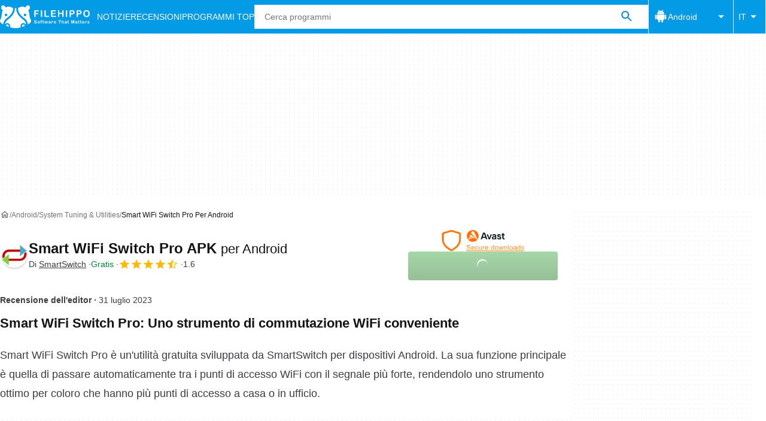

--- FILE ---
content_type: application/javascript; charset=utf-8
request_url: https://fundingchoicesmessages.google.com/f/AGSKWxVAnxixh323CI7xVbbJWeFblIuat_ggFS0Bou7q5GkdNj2b9qcNX7AlkXP2EUpgLhATkhuy6WSPZg_bzwdJ20KEt9yRwCsRY3SPK2-LyPkUyZBS5zlZp2Ze2oDehUZRMqqk6j3BdQ==?fccs=W251bGwsbnVsbCxudWxsLG51bGwsbnVsbCxudWxsLFsxNzY5MzI1ODMzLDk5MDAwMDAwMF0sbnVsbCxudWxsLG51bGwsW251bGwsWzcsNl0sbnVsbCxudWxsLG51bGwsbnVsbCxudWxsLG51bGwsbnVsbCxudWxsLG51bGwsM10sImh0dHBzOi8vZmlsZWhpcHBvLmNvbS9pdC9hbmRyb2lkL2Rvd25sb2FkX3NtYXJ0LXdpZmktc3dpdGNoLXByby8iLG51bGwsW1s4LCJrNjFQQmptazZPMCJdLFs5LCJlbi1VUyJdLFsxNiwiWzEsMSwxXSJdLFsxOSwiMiJdLFsxNywiWzBdIl0sWzI0LCIiXSxbMjksImZhbHNlIl1dXQ
body_size: 118
content:
if (typeof __googlefc.fcKernelManager.run === 'function') {"use strict";this.default_ContributorServingResponseClientJs=this.default_ContributorServingResponseClientJs||{};(function(_){var window=this;
try{
var qp=function(a){this.A=_.t(a)};_.u(qp,_.J);var rp=function(a){this.A=_.t(a)};_.u(rp,_.J);rp.prototype.getWhitelistStatus=function(){return _.F(this,2)};var sp=function(a){this.A=_.t(a)};_.u(sp,_.J);var tp=_.ed(sp),up=function(a,b,c){this.B=a;this.j=_.A(b,qp,1);this.l=_.A(b,_.Pk,3);this.F=_.A(b,rp,4);a=this.B.location.hostname;this.D=_.Fg(this.j,2)&&_.O(this.j,2)!==""?_.O(this.j,2):a;a=new _.Qg(_.Qk(this.l));this.C=new _.dh(_.q.document,this.D,a);this.console=null;this.o=new _.mp(this.B,c,a)};
up.prototype.run=function(){if(_.O(this.j,3)){var a=this.C,b=_.O(this.j,3),c=_.fh(a),d=new _.Wg;b=_.hg(d,1,b);c=_.C(c,1,b);_.jh(a,c)}else _.gh(this.C,"FCNEC");_.op(this.o,_.A(this.l,_.De,1),this.l.getDefaultConsentRevocationText(),this.l.getDefaultConsentRevocationCloseText(),this.l.getDefaultConsentRevocationAttestationText(),this.D);_.pp(this.o,_.F(this.F,1),this.F.getWhitelistStatus());var e;a=(e=this.B.googlefc)==null?void 0:e.__executeManualDeployment;a!==void 0&&typeof a==="function"&&_.To(this.o.G,
"manualDeploymentApi")};var vp=function(){};vp.prototype.run=function(a,b,c){var d;return _.v(function(e){d=tp(b);(new up(a,d,c)).run();return e.return({})})};_.Tk(7,new vp);
}catch(e){_._DumpException(e)}
}).call(this,this.default_ContributorServingResponseClientJs);
// Google Inc.

//# sourceURL=/_/mss/boq-content-ads-contributor/_/js/k=boq-content-ads-contributor.ContributorServingResponseClientJs.en_US.k61PBjmk6O0.es5.O/d=1/exm=ad_blocking_detection_executable,kernel_loader,loader_js_executable/ed=1/rs=AJlcJMztj-kAdg6DB63MlSG3pP52LjSptg/m=cookie_refresh_executable
__googlefc.fcKernelManager.run('\x5b\x5b\x5b7,\x22\x5b\x5bnull,\\\x22filehippo.com\\\x22,\\\x22AKsRol_UFlOG1jssicbj9-vfbGchWLsUY3-CZwPD8j3RaDhnHKBEN6O_hdmBFXwGeVmE79Njeso7D4KFXF-0KKN7fVTnAqTsdbsMVLMRP2l-FbmKcgud75iXE5G2PSKLLaeKvin_ZE5ZHdGA_fZwlCr2qd8XuRdkrQ\\\\u003d\\\\u003d\\\x22\x5d,null,\x5b\x5bnull,null,null,\\\x22https:\/\/fundingchoicesmessages.google.com\/f\/AGSKWxVgBALrRDwcFPiiEigyvmwqS2sXddKmazn3VL-Ub_F5rNsardYDPHxst1myg_z2bgAnP1W-f_JEECL7mgBh9Pgy25YImOijKQaO43tzZTuJIEyRHlhcZ7KGsFWiL2_hCG1q4DUW5w\\\\u003d\\\\u003d\\\x22\x5d,null,null,\x5bnull,null,null,\\\x22https:\/\/fundingchoicesmessages.google.com\/el\/AGSKWxUCkci3Y_N2RuoIQcLOUe0-JeSz-0kUp2lK7kfeCQTWEaajHDbIQc_Y0BbgGQjR_miZAHtgBekv2RQJ6bz9YV1g_lesRoPOTX5FF4-bv7C6zg6P5X7e5-y3cIKjUBmwkKaEfDv-bA\\\\u003d\\\\u003d\\\x22\x5d,null,\x5bnull,\x5b7,6\x5d,null,null,null,null,null,null,null,null,null,3\x5d\x5d,\x5b2,1\x5d\x5d\x22\x5d\x5d,\x5bnull,null,null,\x22https:\/\/fundingchoicesmessages.google.com\/f\/AGSKWxW18H9j64Vkq4RiG4Z2igeER3dPWXSPevQXX3mGfmA_DOh28BYcNYrh9jclG80wgY6YwGiiVmctWGM02ZcHxyR3DRPjTjHg-roqP5j2U1gI_yOrK7dFeDIImClrg23ROu_qwgZsVQ\\u003d\\u003d\x22\x5d\x5d');}

--- FILE ---
content_type: application/javascript; charset=utf-8
request_url: https://fundingchoicesmessages.google.com/f/AGSKWxUrKOH6ZZgUeQ91ALhFbj0S2lBvA8sHWdIpZwQZ-jawE9cADmqzLOll8oev5iyzbDE6Y15wemisFb0JrbmmiM2PaBhc-f2hQSXcAMxBGdZAqAsMje8H7Eb3Obyi3hRrg-kvvQA_spjwzB8B_fwczqF9xWA50GqJAQuxftLU-r9OWnDZEjTN3akQdSA9/__search/ads.js/banner/ad.-Web-Ad./newads./user/ads?
body_size: -1288
content:
window['76337318-3b15-4b12-97fa-a546e66c0c9b'] = true;